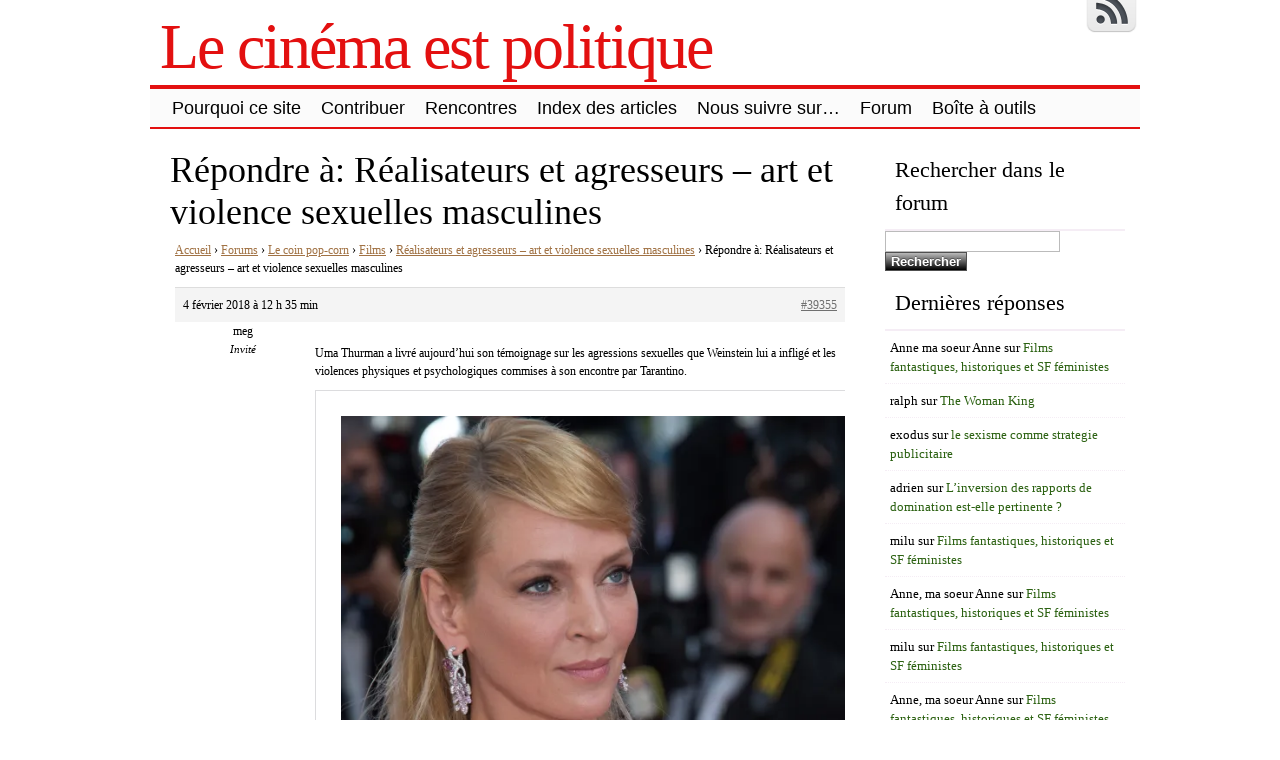

--- FILE ---
content_type: text/html; charset=UTF-8
request_url: https://www.lecinemaestpolitique.fr/forums/reply/39355/
body_size: 14025
content:
<!DOCTYPE html>
<html lang="fr-FR">
<!-- <!DOCTYPE html PUBLIC "-//W3C//DTD XHTML 1.0 Transitional//EN" "http://www.w3.org/TR/xhtml1/DTD/xhtml1-transitional.dtd"> -->
<head>

	<meta charset="UTF-8" />
	<title> | Le cinéma est politique</title>
	<link rel="profile" href="http://gmpg.org/xfn/11" />
	<meta name="description" content="Accueil &rsaquo; Forums &rsaquo; Le coin pop-corn &rsaquo; Films &rsaquo; Réalisateurs et agresseurs &#8211; art et violence sexuelles masculines &rsaquo; Répondre à: Réalisateurs et agresseurs &#8211; art et violence sexuelles masculines 4 février 2018 &agrave; 12 h 35 min #39355 megInvité Uma Thurman a livré aujourd&rsquo;hui son témoignage sur les agressions sexuelles que Weinstein lui [&hellip;]" />	<meta name="keywords" content="Accueil &rsaquo; Forums &rsaquo; Le coin pop-corn &rsaquo; Films &rsaquo; Réalisateurs et agresseurs &#8211; art et violence sexuelles masculines &rsaquo; Répondre à: Réalisateurs et agresseurs &#8211; art et violence sexuelles masculines 4 février 2018 &agrave; 12 h 35 min #39355 megInvité Uma Thurman a livré aujourd&rsquo;hui son témoignage sur les agressions sexuelles que Weinstein lui [&hellip;], " />	

	<link rel="alternate" type="application/atom+xml" title="Atom 0.3" href="https://www.lecinemaestpolitique.fr/feed/atom/" />
	<link rel="pingback" href="https://www.lecinemaestpolitique.fr/xmlrpc.php" />

	<style type="text/css">/* 4_right_sidebars.css  */ div#wrapper{float:left;width:100%} div#content-wrapper { margin-right: 270px; } div#sidebar { float:left; width: 270px; margin-left:-270px; } div#orange-sidebar { width: 100% } div#cyan-sidebar { float:left; width: 50%; } div#green-sidebar { float:left; width: 50%; } div#red-sidebar { clear:left; width: 100%; }  div#green-sidebar .margines,  div#orange-sidebar .margines, div#cyan-sidebar .margines, div#green-sidebar .margines, div#red-sidebar .margines { padding:0px 15px 0px 15px; margin-bottom: 10px; }  #sidebar .column { /*margin-top:18px;*/  } #orange-sidebar  .sidebar-content { padding-top:1px; }  body { font-size:16px; font-family:Georgia, serif; font-weight:normal; color:#000000; background-color:#ffffff; }  /* LAYOUT */ #container { margin: 0 auto; width: 990px; min-width:600px; background-color:#ffffff; } #wrapper { background-color:#ffffff; padding-top:10px; } #content { padding:0 15px 10px 15px; }  .sidebar .column { margin:19px  0 10px 0;}  .sidebar > :first-child h5 { margin-top:0; } #outer-footer { padding-top: 10px } #footer { border-bottom: 4px solid #e31010; border-top: 2px solid #e31010; background-color: #fbfbfb; }  #header { color: #e31010; font-family:Georgia, serif; background-color:#ffffff; margin: 0; padding: 0; margin: 0; } #masthead { margin: 0px 0px 0px 10px; padding-left:0px; } #header h1, #header h3 { font-size:64px; margin:0; font-weight:normal; letter-spacing: -2px; padding:10px 0 0 0; } #header a.blankheader { display:block; height: 64px; width:300px; } #header a { text-decoration:none; color: #e31010; border-bottom:none; } #header .description { font-family:Georgia, serif; font-size:18px; font-weight:normal; font-style:italic; margin-top: -0.25em; padding-bottom: 5px; }  #header a.subscribe-button  {  display:block; float:right; margin-top:-20px; } #header a.subscribe-button:hover {  margin-top:-10px; } /* NAVIGATION */ /* =Menu -------------------------------------------------------------- */  #access { /*background: #000;*/ margin: 0 auto; width: 100%; display:block; float:left; /*padding: 1px 0 1px 8px;*/ border-top: 4px solid #e31010; border-bottom: 2px solid #e31010; background-color: #fbfbfb; } #access .menu-header, div.menu { font-size: 13px; margin-left: 12px; } #access .menu-header ul, div.menu ul { list-style: none; margin: 0; } #access .menu-header li, div.menu li { float:left; position: relative; margin: 0; } #access a { display:block; text-decoration:none; padding:0 10px; line-height:38px; color: #000000;  font-family:Trebuchet MS, Helvetica, sans-serif; font-size:18px; font-weight:normal;   } #access ul ul { display:none; position:absolute; top:38px; left:0; float:left; z-index: 99999; border-left:  1px solid #e31010; border-right: 1px solid #e31010; border-bottom:1px solid #e31010; background-color: #fbfbfb; } #access ul ul ul { left:100%; top:1px; border-top:1px solid #e31010;  } #access ul ul a { font-family:Trebuchet MS, Helvetica, sans-serif; font-size:13px; font-weight:normal; } #access ul ul a { /*background:#333;*/ height:auto; line-height:1em; padding:10px; width: 170px; } #access li:hover > a, #access ul ul :hover > a { color:#000000; /*background:#333;*/  } #access ul li:hover > ul { display:block; }  /* menu-item menu-item-type-post_type current-menu-ancestor current-menu-parent current_page_parent current_page_ancestor menu-item menu-item-type-post_type current-menu-item page_item page-item-155 current_page_item */  #access .current-menu-item, #access .current_page, #access .current_page_item, #access .current_page_item a, #access .current-menu-ancestor, #access .current_page_ancestor { color: #0f0f0f; background-color: #d6d6d6; }  div.post-list-column { float:left; width:50%; } div.post-list-column .margins { padding: 0 10px 15px 10px; } .post-list-column .storycontent, .post-list-column .content { padding:0 0 0 4px; } .post-thumbnail, .regular-post-thumbnail { border: none; } .regular-post-thumbnail { float:left; width: 300px; margin:15px 5px 10px 10px; } .wp-post-image { max-width:100%; border: none; }  div.post-list-column .wp-post-image { display:block; }  #postpath, #postpath a { font-family:Trebuchet MS, Helvetica, sans-serif; font-size:13px; font-weight:normal; color:#000000; }  /* LINKS */  a { color:#a17244; text-decoration:underline; } .post a:visited { color: #756455; text-decoration:underline; } .post a:hover { color: #de8435; text-decoration:underline; } .post h1 a:hover,  .post h2 a:hover { border-bottom:none; text-decoration:none; }  /* HEADINGS */  h1,h2,h3, h4, h5, h6 { color: #000000; margin-top:5px; font-family:Georgia, serif; font-weight: normal; } h1, h2.h1 { font-size:36px; font-weight: normal; margin:0px 0 3px 0; padding:10px 0 0 5px; color: #000000; overflow:hidden; } .post-list-column h2 { font-size: 24px; font-weight: normal; margin:0px 0 0px 0; padding:3px 0 0px 4px; color: #000000; } h2 { /*font-size:24px;*/ margin:5px 0 2px 0; color: #000000; font-size:24px; font-weight: normal; font-family:Georgia, serif; } h3 { margin:5px 0 0px 0; font-size:18px; font-weight: normal; font-family:Georgia, serif; } .post h3 { color: #000000; } h4 { font-size:13px; font-weight: bold; font-family:Georgia, serif; } h1 a, h2.h1 a, h1 a:visited, h2.h1 a:visited, .post h1 a, .post h2.h1 a, .post h1 a:visited, .post h2.h1 a:visited, .post-list-column h2 a, .post-list-column h2 a:visited { color: #000000; border-bottom: none; text-decoration:none; } h1 a:hover, h2.h1 a:hover, h1 a:visited:hover, h2.h1 a:visited:hover, .post h1 a:hover, .post h2.h1 a:hover, .post h1 a:visited:hover, .post h2.h1 a:visited:hover, .post-list-column h2 a:hover, .post-list-column h2 a:visited:hover { color: #000000; border-bottom: none; text-decoration:none; } h1.page-title { font-size:18px; } h1.page-title span { color: #e31010; } /* POST */ div.post { overflow:hidden; } table.info { padding:0; margin:0; border-collapse:collapse; } table.info td,  table.info th { padding:0; margin:0; font-weight:normal; } pre { border:1px dotted #000000;; margin:5px 0; padding:10px 10px 10px 20px; background-color:#fbfbfb; } blockquote{ /*background:#f2f2f2 url(img/blockquote.gif) 3px 3px no-repeat;*/ border:1px dotted #030303; padding:10px 10px 10px 20px; margin:5px 0 5px 20px; background-color:#fbfbfb; } code { background-color:#fbfbfb; font-family: Courier New, Courier, monospace; border:1px dotted #030303; } .post .storycontent, .post .content { padding:5px 10px 5px 10px; overflow:hidden; line-height: 1.5; }  .post .info { padding:3px 0px 3px 0px; margin: 2px 0 2px 0; border-top: 1px solid #f5edf5; }  .post .date { background-position:0 -48px; color: #707070; padding:0 0px; } .post .info  .postedby, .post .info  .filledunder { color: #bbb; } .post .info  .postedby  a, .post .info  .filledunder a { color: #707070; text-decoration:none; } .post .info  .postedby a:hover, .post .info  .filledunder a:hover { color: #000000; text-decoration:none; } .post .info td { border: none; padding: 0 5px; } .post table.info { width:100%; } .post .info .act { white-space: nowrap; text-align:right; } .post table.info .date { width:1%; white-space: nowrap; } .post .act span { padding-left:15px; } .post .info * { font-family: Georgia, serif; line-height:16px; font-size:10px; overflow:hidden; } hr { border: 0px none; background-color: #f5edf5; color: #f5edf5; height:2px; } fieldset{ border: 1px solid #f5edf5; padding:5px 10px 5px 10px; } legend { padding: 0px 5px 1px 5px; border: 1px solid #f5edf5; } input.text, input.textbox, input.password, input.file, textarea, input[type=text], input[type=password],input[type=file], select { border:1px solid #bbbbbb; background-color:#ffffff; padding:2px; color: #000000;  } input.text:focus, input.textbox:focus, input.password:focus, input.file:focus, textarea:focus, input[type=text]:focus, input[type=password]:focus,input[type=file]:focus, select { border:1px solid #505050; }  .post table { border-collapse:collapse; border: none; } .post  th, .post  td { border-bottom:1px solid #f5edf5; border-left:none; border-right:none; padding:2px 10px; text-align:left; vertical-align:top;  font-size: 90%;  font-weight: normal; font-family: Trebuchet MS, Helvetica, sans-serif;  } .post tr.even td { background-color: #fbfbfb; } .post th  { background-color: #fbfbfb; border-bottom: 1px solid #e31010; border-top: 2px solid #e31010; color: #000000; } #author-avatar { float:left; width: 100px; margin:7px 15px 7px 10px; }  /* comment START */ /* COMMENTS */ #comments > ol {list-style-type: none;line-height: 18px;margin: 0px;padding: 0px 0px 10px 10px; text-align: justify;} #comments ul li {list-style-type: none;list-style-image: none;list-style-position: outside;margin: 0 0 0 5px; padding: 5px 0 0 0;} .commentlist li {margin: 15px 0 10px;padding: 2px 2px 5px 2px;list-style: none;} .commentlist li > ul > li {background:none;list-style:none;margin:3px 0 3px 20px;padding:3px 0;} .commentlist li .avatar {border:none; margin:0;padding:1px 8px 1px 1px; width: 26px;float:left; background:none;} .commentlist .fn { font-size: 14px;  font-weight: bold; font-style: normal; padding:4px 2px 2px 2px;  font-family: Verdana, Geneva, sans-serif; } .commentlist .fn > a  { font-weight:bold; font-style: normal; text-decoration:none; } .commentlist .fn a:hover {/*text-decoration:underline;*/} .commentmetadata  { /*color:#723419;*/ font-weight: normal;  font-family: Trebuchet MS, Helvetica, sans-serif; font-size:11px;  margin:0 0 0px 20px; text-decoration: none; }  .commentmetadata a  { font-weight: normal; text-decoration: none; color: #707070; }   .vcard a.url{ color: #000000; /*#723419;*/ text-decoration: none; } .vcard a.url:hover{ color: #000000; /*#723419;*/ text-decoration: none; }  .bypostauthor >.vcard div.fn >a { color:#000000; } .bypostauthor >.vcard div.fn >a:hover { color:#000000; } .bypostauthor>div { color:#000000; } /*  Uncomment following text to assign specific color to admin (or to any other user) You may need to change user name here E.g.  comment-author-MyUserName instead of  comment-author-admin */ /* .comment-author-admin>*, .comment-author-admin >.vcard div.fn >a { color:#106000; }*/ .comment { color:#000000; } .commentmetadata a, .commentmetadata a:visited {color: #707070;} .commentmetadata a:hover{ color: #000000;} #comments .children { padding: 0 0 0 20px; } .thread-alt {background-color:transparent} .thread-even {background-color: transparent;} .depth-1  { border: 1px solid #e31010; } .depth-2, .depth-3{/*border-top: 1px solid #dac2a3;*/} .even, .alt {} .vcard { background-color:#fbfbfb;} .depth-2 .vcard, .depth-3 .vcard, .depth-4 .vcard, .depth-5 .vcard, .depth-6 .vcard, .depth-7 .vcard, .depth-8 .vcard { border-top: 1px dotted #e31010; border-bottom: 1px dotted #e31010; } .reply {margin: 0px 0px 0px 10px;} .comment-reply-link { background-color:#fbfbfb;color: #000000; padding: 1px 4px; font-size:12px; text-decoration: none; border: 1px dotted #e31010; } .comment-reply-link:hover { color: #000000; text-decoration: none; }   #comments .comment-body ul li { list-style:square; margin: 0 0 0 30px; padding:0; } #comments .comment-body ol  { margin: 0; padding: 0; } #comments .comment-body ol li { list-style-type:decimal; padding:0; margin: 0 0 0 30px; display: list-item; } .comment-body { padding:2px 2px 2px 10px; }  /************************** IMAGES *************************************/  .post img.wp-caption, .wp-caption, .gallery-caption { -moz-border-radius: 3px; /* Firefox */ -webkit-border-radius: 3px; /* Safari, Chrome */ -khtml-border-radius: 3px; /* KHTML */ border-radius: 3px; /* CSS3 */    border:1px solid #f5edf5; display:block; height:auto; margin-bottom:10px; padding-top:4px; text-align:center; max-width:100%; } .regular-post-thumbnail img.attachment-post-thumbnail { display:block; margin: auto; } .post img.wp-caption{ padding:4px; } .post .wp-caption img, .wp-caption img { border:0 none !important; margin:0 !important; padding:0 !important; max-width:99.5%; } .post img { border:none; padding:0px; vertical-align:bottom; height:auto; max-width:100%; } a.wp-caption { color: #000000; text-decoration:none; } a.wp-caption p,a.wp-caption:hover p, .wp-caption p.wp-caption-text, .full-image-caption { color:#000000; font-size:11px; font-family:Georgia, serif; line-height:16px; margin:0; padding:2px 4px 4px; } a.wp-caption:hover { border:1px solid /*#dac2a3;*/#777777; background-color:#f2f2f2; }   /****************************************************************************************** SIDEBAR *******************************************************************************************/ #sidebar .subscribe-rss { padding:10px 0 0px 42px; height:30px; display:block; font-size:20px; font-family:Verdana,Geneva,sans-serif; margin:0 0 10px 0; }  #sidebar a.subscribe-rss:hover { color:#000000; text-decoration:none; } .sidebar { font-family:Georgia, serif; font-size:13px; }  .widget { margin-bottom:10px; line-height:1.5; overflow:hidden; } .textwidget { padding:10px 5px 10px 5px; border-bottom: 1px dotted #f5edf5; line-height:1.5; } .sidebar h5 { font-size:22px; font-family: Georgia, serif; font-weight:normal; border-bottom: 2px solid #f5edf5; padding: 5px 5px 10px 10px; } .sidebar a { color: #2b6111;/*#64ae42;*/ font-size:13px; text-decoration:none; } .sidebar .widget_text a, .sidebar .widget_text a:hover { text-decoration:underline; } .sidebar a:hover { color: #000000; text-decoration:none; } .sidebar li { list-style:none; margin:0; padding: 7px 5px; } .sidebar .widget>ul>li, .sidebar ul.menu>li { border-bottom: 1px dotted #f5edf5; } .sidebar .widget>ul>li>.children, .sidebar .widget .sub-menu { padding-top:7px; } .sidebar li>ul li { padding: 7px 5px 7px 10px; } .sidebar li a { /*display: block;*/ } .sidebar .blogroll li { color:  #000000; font-size: 11px; } #wp-calendar table { border-collapse:collapse; border:0px solid #f5edf5; } #wp-calendar th,  #wp-calendar  td  { border:none; padding:0px 4px; vertical-align:top; font-family: Georgia, serif; font-size:90%; } #wp-calendar td { text-align:right; } #wp-calendar th  { background-color: #eeeeee; color:#ffffff; text-align:center; padding: 1px 4px 1px 4px; } #wp-calendar caption { font-family: Georgia, serif; font-weight:bold; /*color:#777777;*/ padding:10px 0 2px 0; }  #wp-calendar td#prev { text-align:left; } #wp-calendar td#next { text-align:right; } #wp-calendar #today  /*TODO!*/ { border: 1px dotted #000000; background-color: #fbfbfb; }  /*Search widget*/  #searchform label  { display:block; } #s { width:110px; } #searchsubmit, .button, input#submit { border:1px solid #505050; color:#ffffff; font-weight:bold; font-family:Trebucht MS, Arial; text-shadow:0 -1px 0 rgba(0, 0, 0, 0.3); cursor: pointer; padding:1px 5px 1px 5px; background: #555555;  /* for non-css3 browsers */ filter: progid:DXImageTransform.Microsoft.gradient(startColorstr='#bbbbbb', endColorstr='#000000'); /* for IE */ background: -webkit-gradient(linear, left top, left bottom, from(#bbbbbb), to(#000000)); /* for webkit browsers */ background: -moz-linear-gradient(top,  #bbbbbb,  #000000); /* for firefox 3.6+ */ } #searchsubmit:hover, .button:hover { border:1px solid #000000; }  #searchsubmit:active, .button:active { cursor: pointer; filter: progid:DXImageTransform.Microsoft.gradient(startColorstr='#505050', endColorstr='#777777'); /* for IE */ background: -webkit-gradient(linear, left top, left bottom, from(#505050), to(#777777)); /* for webkit browsers */ background: -moz-linear-gradient(top,  #505050,  #777777); /* for firefox 3.6+ */ } /* PAGINATION */  #comments a.page-numbers, #comments span.page-numbers { text-decoration: none; border: 1px solid #eeeeee; padding: 2px 5px; margin: 2px; color: #505050; }  #comments .navigation { margin: 10px 0; }  #comments .navigation a:hover { border: 1px solid #505050; background-color: #f7f7f7; color: #505050; text-decoration:none; } #comments span.page-numbers { font-weight: bold; color: #ffffff; background-color: #505050; border: 1px solid #505050; }  /* WP-PageNavi http://wordpress.org/extend/plugins/wp-pagenavi/ */  .wp-pagenavi { clear: both; }  .wp-pagenavi a, .wp-pagenavi span  { text-decoration: none; border: 1px solid #eeeeee; padding: 2px 5px; margin: 2px; color: #505050; }  .wp-pagenavi a:hover { border: 1px solid #505050; background-color: #f7f7f7; color: #505050; text-decoration:none; }  .wp-pagenavi span.current { font-weight: bold; color: #ffffff; background-color: #505050; border: 1px solid #505050; } .wp-pagenavi .extend { background:transparent;  border:0px none transparent;  color: #505050; margin-right:6px;  padding:0;  text-align:center;  text-decoration:none; }  /* used by PAGBEAR plugin for multipaged posts. http://wordpress.org/extend/plugins/pagebar/ */ .pagebar { padding:0; margin:4px 0; }  .pagebar a { background:transparent;  border: 1px solid #eeeeee; color: #505050; margin: 2px; padding:2px 5px; text-align:center; text-decoration:none; } .pageList .this-page  { font-weight: bold; color: #ffffff; background-color: #505050; border: 1px solid #505050; margin: 2px; padding:2px 5px; text-align:center; text-decoration:none; } .pagebar a:visited { color: #505050; text-decoration:none; }  .pagebar .break { background:transparent;  border:0px none transparent;  color: #505050; margin-right:6px;  padding:0;  text-align:center;  text-decoration:none; }  .pagebar .this-page { font-weight: bold; color: #ffffff; background-color: #505050; border: 1px solid #505050; margin: 2px; padding:2px 5px; text-align:center; text-decoration:none; }  .pagebar a:hover { border: 1px solid #505050; background-color: #f7f7f7; color: #505050; text-decoration:none; }  .pagebar .inactive { border: 1px solid #eeeeee; background-color: #ffffff; color: #cccccc; text-decoration: none; padding:2px 4px; }  #postnavi .prev a  { float:left; } #postnavi .next a { float:right; } #postnavi  a  { background:transparent;  border: 1px solid #eeeeee; color: #505050; margin: 2px; padding:2px 5px; text-align:center; text-decoration:none; } #postnavi a:hover { border: 1px solid #505050; background-color: #f7f7f7; color: #505050; text-decoration:none; } /* FOOTER */   .footer-column  { margin:0; padding:10px; line-height:1.5; }  #blue-footer { float:left; width: 25%; } #green-footer { float:left; width: 25%; } #orange-footer { float:left; width: 50%; } #red-footer { float:left; width: 200px; } #footer h5 { font-size:22px; font-family: Georgia, serif; font-weight:normal; border-bottom: 2px solid #f5edf5; padding: 5px 5px 10px 10px; } #footer  a { color: #2b6111;/*#64ae42;*/ font-size:13px; text-decoration:none; } #footer  .widget_text a, #footer .widget_text a:hover { text-decoration:underline; } #footer  a:hover { color: #000000; text-decoration:none; } #footer  li { list-style:none; margin:0; padding: 7px 5px; } #footer .widget>ul>li, #footer  ul.menu>li { border-bottom: 1px dotted #f5edf5; } #footer  .widget>ul>li>.children, #footer  .widget .sub-menu { padding-top:7px; } #footer  li>ul li { padding: 7px 5px 7px 10px; } /*#footer li a { display: block; }*/   </style>	<link rel="stylesheet" href="https://www.lecinemaestpolitique.fr/wp-content/themes/clear-line/style.css" type="text/css" media="screen" />
	
		<link rel='archives' title='mars 2022' href='https://www.lecinemaestpolitique.fr/2022/03/' />
	<link rel='archives' title='avril 2021' href='https://www.lecinemaestpolitique.fr/2021/04/' />
	<link rel='archives' title='juillet 2020' href='https://www.lecinemaestpolitique.fr/2020/07/' />
	<link rel='archives' title='mai 2020' href='https://www.lecinemaestpolitique.fr/2020/05/' />
	<link rel='archives' title='septembre 2019' href='https://www.lecinemaestpolitique.fr/2019/09/' />
	<link rel='archives' title='juillet 2019' href='https://www.lecinemaestpolitique.fr/2019/07/' />
	<link rel='archives' title='juin 2019' href='https://www.lecinemaestpolitique.fr/2019/06/' />
	<link rel='archives' title='septembre 2018' href='https://www.lecinemaestpolitique.fr/2018/09/' />
	<link rel='archives' title='mai 2018' href='https://www.lecinemaestpolitique.fr/2018/05/' />
	<link rel='archives' title='janvier 2018' href='https://www.lecinemaestpolitique.fr/2018/01/' />
	<link rel='archives' title='décembre 2017' href='https://www.lecinemaestpolitique.fr/2017/12/' />
	<link rel='archives' title='novembre 2017' href='https://www.lecinemaestpolitique.fr/2017/11/' />
	<link rel='archives' title='septembre 2017' href='https://www.lecinemaestpolitique.fr/2017/09/' />
	<link rel='archives' title='mai 2017' href='https://www.lecinemaestpolitique.fr/2017/05/' />
	<link rel='archives' title='avril 2017' href='https://www.lecinemaestpolitique.fr/2017/04/' />
	<link rel='archives' title='mars 2017' href='https://www.lecinemaestpolitique.fr/2017/03/' />
	<link rel='archives' title='janvier 2017' href='https://www.lecinemaestpolitique.fr/2017/01/' />
	<link rel='archives' title='décembre 2016' href='https://www.lecinemaestpolitique.fr/2016/12/' />
	<link rel='archives' title='novembre 2016' href='https://www.lecinemaestpolitique.fr/2016/11/' />
	<link rel='archives' title='octobre 2016' href='https://www.lecinemaestpolitique.fr/2016/10/' />
	<link rel='archives' title='juin 2016' href='https://www.lecinemaestpolitique.fr/2016/06/' />
	<link rel='archives' title='mai 2016' href='https://www.lecinemaestpolitique.fr/2016/05/' />
	<link rel='archives' title='avril 2016' href='https://www.lecinemaestpolitique.fr/2016/04/' />
	<link rel='archives' title='mars 2016' href='https://www.lecinemaestpolitique.fr/2016/03/' />
	<link rel='archives' title='février 2016' href='https://www.lecinemaestpolitique.fr/2016/02/' />
	<link rel='archives' title='janvier 2016' href='https://www.lecinemaestpolitique.fr/2016/01/' />
	<link rel='archives' title='décembre 2015' href='https://www.lecinemaestpolitique.fr/2015/12/' />
	<link rel='archives' title='septembre 2015' href='https://www.lecinemaestpolitique.fr/2015/09/' />
	<link rel='archives' title='août 2015' href='https://www.lecinemaestpolitique.fr/2015/08/' />
	<link rel='archives' title='juillet 2015' href='https://www.lecinemaestpolitique.fr/2015/07/' />
	<link rel='archives' title='juin 2015' href='https://www.lecinemaestpolitique.fr/2015/06/' />
	<link rel='archives' title='mai 2015' href='https://www.lecinemaestpolitique.fr/2015/05/' />
	<link rel='archives' title='avril 2015' href='https://www.lecinemaestpolitique.fr/2015/04/' />
	<link rel='archives' title='mars 2015' href='https://www.lecinemaestpolitique.fr/2015/03/' />
	<link rel='archives' title='février 2015' href='https://www.lecinemaestpolitique.fr/2015/02/' />
	<link rel='archives' title='janvier 2015' href='https://www.lecinemaestpolitique.fr/2015/01/' />
	<link rel='archives' title='décembre 2014' href='https://www.lecinemaestpolitique.fr/2014/12/' />
	<link rel='archives' title='novembre 2014' href='https://www.lecinemaestpolitique.fr/2014/11/' />
	<link rel='archives' title='octobre 2014' href='https://www.lecinemaestpolitique.fr/2014/10/' />
	<link rel='archives' title='septembre 2014' href='https://www.lecinemaestpolitique.fr/2014/09/' />
	<link rel='archives' title='août 2014' href='https://www.lecinemaestpolitique.fr/2014/08/' />
	<link rel='archives' title='juillet 2014' href='https://www.lecinemaestpolitique.fr/2014/07/' />
	<link rel='archives' title='juin 2014' href='https://www.lecinemaestpolitique.fr/2014/06/' />
	<link rel='archives' title='mai 2014' href='https://www.lecinemaestpolitique.fr/2014/05/' />
	<link rel='archives' title='avril 2014' href='https://www.lecinemaestpolitique.fr/2014/04/' />
	<link rel='archives' title='mars 2014' href='https://www.lecinemaestpolitique.fr/2014/03/' />
	<link rel='archives' title='février 2014' href='https://www.lecinemaestpolitique.fr/2014/02/' />
	<link rel='archives' title='janvier 2014' href='https://www.lecinemaestpolitique.fr/2014/01/' />
	<link rel='archives' title='décembre 2013' href='https://www.lecinemaestpolitique.fr/2013/12/' />
	<link rel='archives' title='novembre 2013' href='https://www.lecinemaestpolitique.fr/2013/11/' />
	<link rel='archives' title='octobre 2013' href='https://www.lecinemaestpolitique.fr/2013/10/' />
	<link rel='archives' title='septembre 2013' href='https://www.lecinemaestpolitique.fr/2013/09/' />
	<link rel='archives' title='août 2013' href='https://www.lecinemaestpolitique.fr/2013/08/' />
	<link rel='archives' title='juillet 2013' href='https://www.lecinemaestpolitique.fr/2013/07/' />
	<link rel='archives' title='juin 2013' href='https://www.lecinemaestpolitique.fr/2013/06/' />
	<link rel='archives' title='mai 2013' href='https://www.lecinemaestpolitique.fr/2013/05/' />
	<link rel='archives' title='avril 2013' href='https://www.lecinemaestpolitique.fr/2013/04/' />
	<link rel='archives' title='mars 2013' href='https://www.lecinemaestpolitique.fr/2013/03/' />
	<link rel='archives' title='février 2013' href='https://www.lecinemaestpolitique.fr/2013/02/' />
	<link rel='archives' title='janvier 2013' href='https://www.lecinemaestpolitique.fr/2013/01/' />
	<link rel='archives' title='décembre 2012' href='https://www.lecinemaestpolitique.fr/2012/12/' />
	<link rel='archives' title='novembre 2012' href='https://www.lecinemaestpolitique.fr/2012/11/' />
	<link rel='archives' title='octobre 2012' href='https://www.lecinemaestpolitique.fr/2012/10/' />
	<link rel='archives' title='septembre 2012' href='https://www.lecinemaestpolitique.fr/2012/09/' />
	<link rel='archives' title='août 2012' href='https://www.lecinemaestpolitique.fr/2012/08/' />
	<link rel='archives' title='juillet 2012' href='https://www.lecinemaestpolitique.fr/2012/07/' />
	<link rel='archives' title='juin 2012' href='https://www.lecinemaestpolitique.fr/2012/06/' />
		<meta name='robots' content='max-image-preview:large' />
<link rel="alternate" type="application/rss+xml" title="Le cinéma est politique &raquo; Flux" href="https://www.lecinemaestpolitique.fr/feed/" />
<link rel="alternate" type="application/rss+xml" title="Le cinéma est politique &raquo; Flux des commentaires" href="https://www.lecinemaestpolitique.fr/comments/feed/" />
<script type="text/javascript">
window._wpemojiSettings = {"baseUrl":"https:\/\/s.w.org\/images\/core\/emoji\/14.0.0\/72x72\/","ext":".png","svgUrl":"https:\/\/s.w.org\/images\/core\/emoji\/14.0.0\/svg\/","svgExt":".svg","source":{"concatemoji":"https:\/\/www.lecinemaestpolitique.fr\/wp-includes\/js\/wp-emoji-release.min.js?ver=6.2.8"}};
/*! This file is auto-generated */
!function(e,a,t){var n,r,o,i=a.createElement("canvas"),p=i.getContext&&i.getContext("2d");function s(e,t){p.clearRect(0,0,i.width,i.height),p.fillText(e,0,0);e=i.toDataURL();return p.clearRect(0,0,i.width,i.height),p.fillText(t,0,0),e===i.toDataURL()}function c(e){var t=a.createElement("script");t.src=e,t.defer=t.type="text/javascript",a.getElementsByTagName("head")[0].appendChild(t)}for(o=Array("flag","emoji"),t.supports={everything:!0,everythingExceptFlag:!0},r=0;r<o.length;r++)t.supports[o[r]]=function(e){if(p&&p.fillText)switch(p.textBaseline="top",p.font="600 32px Arial",e){case"flag":return s("\ud83c\udff3\ufe0f\u200d\u26a7\ufe0f","\ud83c\udff3\ufe0f\u200b\u26a7\ufe0f")?!1:!s("\ud83c\uddfa\ud83c\uddf3","\ud83c\uddfa\u200b\ud83c\uddf3")&&!s("\ud83c\udff4\udb40\udc67\udb40\udc62\udb40\udc65\udb40\udc6e\udb40\udc67\udb40\udc7f","\ud83c\udff4\u200b\udb40\udc67\u200b\udb40\udc62\u200b\udb40\udc65\u200b\udb40\udc6e\u200b\udb40\udc67\u200b\udb40\udc7f");case"emoji":return!s("\ud83e\udef1\ud83c\udffb\u200d\ud83e\udef2\ud83c\udfff","\ud83e\udef1\ud83c\udffb\u200b\ud83e\udef2\ud83c\udfff")}return!1}(o[r]),t.supports.everything=t.supports.everything&&t.supports[o[r]],"flag"!==o[r]&&(t.supports.everythingExceptFlag=t.supports.everythingExceptFlag&&t.supports[o[r]]);t.supports.everythingExceptFlag=t.supports.everythingExceptFlag&&!t.supports.flag,t.DOMReady=!1,t.readyCallback=function(){t.DOMReady=!0},t.supports.everything||(n=function(){t.readyCallback()},a.addEventListener?(a.addEventListener("DOMContentLoaded",n,!1),e.addEventListener("load",n,!1)):(e.attachEvent("onload",n),a.attachEvent("onreadystatechange",function(){"complete"===a.readyState&&t.readyCallback()})),(e=t.source||{}).concatemoji?c(e.concatemoji):e.wpemoji&&e.twemoji&&(c(e.twemoji),c(e.wpemoji)))}(window,document,window._wpemojiSettings);
</script>
<style type="text/css">
img.wp-smiley,
img.emoji {
	display: inline !important;
	border: none !important;
	box-shadow: none !important;
	height: 1em !important;
	width: 1em !important;
	margin: 0 0.07em !important;
	vertical-align: -0.1em !important;
	background: none !important;
	padding: 0 !important;
}
</style>
	<link rel='stylesheet' id='wp-block-library-css' href='https://www.lecinemaestpolitique.fr/wp-includes/css/dist/block-library/style.min.css?ver=6.2.8' type='text/css' media='all' />
<link rel='stylesheet' id='classic-theme-styles-css' href='https://www.lecinemaestpolitique.fr/wp-includes/css/classic-themes.min.css?ver=6.2.8' type='text/css' media='all' />
<style id='global-styles-inline-css' type='text/css'>
body{--wp--preset--color--black: #000000;--wp--preset--color--cyan-bluish-gray: #abb8c3;--wp--preset--color--white: #ffffff;--wp--preset--color--pale-pink: #f78da7;--wp--preset--color--vivid-red: #cf2e2e;--wp--preset--color--luminous-vivid-orange: #ff6900;--wp--preset--color--luminous-vivid-amber: #fcb900;--wp--preset--color--light-green-cyan: #7bdcb5;--wp--preset--color--vivid-green-cyan: #00d084;--wp--preset--color--pale-cyan-blue: #8ed1fc;--wp--preset--color--vivid-cyan-blue: #0693e3;--wp--preset--color--vivid-purple: #9b51e0;--wp--preset--gradient--vivid-cyan-blue-to-vivid-purple: linear-gradient(135deg,rgba(6,147,227,1) 0%,rgb(155,81,224) 100%);--wp--preset--gradient--light-green-cyan-to-vivid-green-cyan: linear-gradient(135deg,rgb(122,220,180) 0%,rgb(0,208,130) 100%);--wp--preset--gradient--luminous-vivid-amber-to-luminous-vivid-orange: linear-gradient(135deg,rgba(252,185,0,1) 0%,rgba(255,105,0,1) 100%);--wp--preset--gradient--luminous-vivid-orange-to-vivid-red: linear-gradient(135deg,rgba(255,105,0,1) 0%,rgb(207,46,46) 100%);--wp--preset--gradient--very-light-gray-to-cyan-bluish-gray: linear-gradient(135deg,rgb(238,238,238) 0%,rgb(169,184,195) 100%);--wp--preset--gradient--cool-to-warm-spectrum: linear-gradient(135deg,rgb(74,234,220) 0%,rgb(151,120,209) 20%,rgb(207,42,186) 40%,rgb(238,44,130) 60%,rgb(251,105,98) 80%,rgb(254,248,76) 100%);--wp--preset--gradient--blush-light-purple: linear-gradient(135deg,rgb(255,206,236) 0%,rgb(152,150,240) 100%);--wp--preset--gradient--blush-bordeaux: linear-gradient(135deg,rgb(254,205,165) 0%,rgb(254,45,45) 50%,rgb(107,0,62) 100%);--wp--preset--gradient--luminous-dusk: linear-gradient(135deg,rgb(255,203,112) 0%,rgb(199,81,192) 50%,rgb(65,88,208) 100%);--wp--preset--gradient--pale-ocean: linear-gradient(135deg,rgb(255,245,203) 0%,rgb(182,227,212) 50%,rgb(51,167,181) 100%);--wp--preset--gradient--electric-grass: linear-gradient(135deg,rgb(202,248,128) 0%,rgb(113,206,126) 100%);--wp--preset--gradient--midnight: linear-gradient(135deg,rgb(2,3,129) 0%,rgb(40,116,252) 100%);--wp--preset--duotone--dark-grayscale: url('#wp-duotone-dark-grayscale');--wp--preset--duotone--grayscale: url('#wp-duotone-grayscale');--wp--preset--duotone--purple-yellow: url('#wp-duotone-purple-yellow');--wp--preset--duotone--blue-red: url('#wp-duotone-blue-red');--wp--preset--duotone--midnight: url('#wp-duotone-midnight');--wp--preset--duotone--magenta-yellow: url('#wp-duotone-magenta-yellow');--wp--preset--duotone--purple-green: url('#wp-duotone-purple-green');--wp--preset--duotone--blue-orange: url('#wp-duotone-blue-orange');--wp--preset--font-size--small: 13px;--wp--preset--font-size--medium: 20px;--wp--preset--font-size--large: 36px;--wp--preset--font-size--x-large: 42px;--wp--preset--spacing--20: 0.44rem;--wp--preset--spacing--30: 0.67rem;--wp--preset--spacing--40: 1rem;--wp--preset--spacing--50: 1.5rem;--wp--preset--spacing--60: 2.25rem;--wp--preset--spacing--70: 3.38rem;--wp--preset--spacing--80: 5.06rem;--wp--preset--shadow--natural: 6px 6px 9px rgba(0, 0, 0, 0.2);--wp--preset--shadow--deep: 12px 12px 50px rgba(0, 0, 0, 0.4);--wp--preset--shadow--sharp: 6px 6px 0px rgba(0, 0, 0, 0.2);--wp--preset--shadow--outlined: 6px 6px 0px -3px rgba(255, 255, 255, 1), 6px 6px rgba(0, 0, 0, 1);--wp--preset--shadow--crisp: 6px 6px 0px rgba(0, 0, 0, 1);}:where(.is-layout-flex){gap: 0.5em;}body .is-layout-flow > .alignleft{float: left;margin-inline-start: 0;margin-inline-end: 2em;}body .is-layout-flow > .alignright{float: right;margin-inline-start: 2em;margin-inline-end: 0;}body .is-layout-flow > .aligncenter{margin-left: auto !important;margin-right: auto !important;}body .is-layout-constrained > .alignleft{float: left;margin-inline-start: 0;margin-inline-end: 2em;}body .is-layout-constrained > .alignright{float: right;margin-inline-start: 2em;margin-inline-end: 0;}body .is-layout-constrained > .aligncenter{margin-left: auto !important;margin-right: auto !important;}body .is-layout-constrained > :where(:not(.alignleft):not(.alignright):not(.alignfull)){max-width: var(--wp--style--global--content-size);margin-left: auto !important;margin-right: auto !important;}body .is-layout-constrained > .alignwide{max-width: var(--wp--style--global--wide-size);}body .is-layout-flex{display: flex;}body .is-layout-flex{flex-wrap: wrap;align-items: center;}body .is-layout-flex > *{margin: 0;}:where(.wp-block-columns.is-layout-flex){gap: 2em;}.has-black-color{color: var(--wp--preset--color--black) !important;}.has-cyan-bluish-gray-color{color: var(--wp--preset--color--cyan-bluish-gray) !important;}.has-white-color{color: var(--wp--preset--color--white) !important;}.has-pale-pink-color{color: var(--wp--preset--color--pale-pink) !important;}.has-vivid-red-color{color: var(--wp--preset--color--vivid-red) !important;}.has-luminous-vivid-orange-color{color: var(--wp--preset--color--luminous-vivid-orange) !important;}.has-luminous-vivid-amber-color{color: var(--wp--preset--color--luminous-vivid-amber) !important;}.has-light-green-cyan-color{color: var(--wp--preset--color--light-green-cyan) !important;}.has-vivid-green-cyan-color{color: var(--wp--preset--color--vivid-green-cyan) !important;}.has-pale-cyan-blue-color{color: var(--wp--preset--color--pale-cyan-blue) !important;}.has-vivid-cyan-blue-color{color: var(--wp--preset--color--vivid-cyan-blue) !important;}.has-vivid-purple-color{color: var(--wp--preset--color--vivid-purple) !important;}.has-black-background-color{background-color: var(--wp--preset--color--black) !important;}.has-cyan-bluish-gray-background-color{background-color: var(--wp--preset--color--cyan-bluish-gray) !important;}.has-white-background-color{background-color: var(--wp--preset--color--white) !important;}.has-pale-pink-background-color{background-color: var(--wp--preset--color--pale-pink) !important;}.has-vivid-red-background-color{background-color: var(--wp--preset--color--vivid-red) !important;}.has-luminous-vivid-orange-background-color{background-color: var(--wp--preset--color--luminous-vivid-orange) !important;}.has-luminous-vivid-amber-background-color{background-color: var(--wp--preset--color--luminous-vivid-amber) !important;}.has-light-green-cyan-background-color{background-color: var(--wp--preset--color--light-green-cyan) !important;}.has-vivid-green-cyan-background-color{background-color: var(--wp--preset--color--vivid-green-cyan) !important;}.has-pale-cyan-blue-background-color{background-color: var(--wp--preset--color--pale-cyan-blue) !important;}.has-vivid-cyan-blue-background-color{background-color: var(--wp--preset--color--vivid-cyan-blue) !important;}.has-vivid-purple-background-color{background-color: var(--wp--preset--color--vivid-purple) !important;}.has-black-border-color{border-color: var(--wp--preset--color--black) !important;}.has-cyan-bluish-gray-border-color{border-color: var(--wp--preset--color--cyan-bluish-gray) !important;}.has-white-border-color{border-color: var(--wp--preset--color--white) !important;}.has-pale-pink-border-color{border-color: var(--wp--preset--color--pale-pink) !important;}.has-vivid-red-border-color{border-color: var(--wp--preset--color--vivid-red) !important;}.has-luminous-vivid-orange-border-color{border-color: var(--wp--preset--color--luminous-vivid-orange) !important;}.has-luminous-vivid-amber-border-color{border-color: var(--wp--preset--color--luminous-vivid-amber) !important;}.has-light-green-cyan-border-color{border-color: var(--wp--preset--color--light-green-cyan) !important;}.has-vivid-green-cyan-border-color{border-color: var(--wp--preset--color--vivid-green-cyan) !important;}.has-pale-cyan-blue-border-color{border-color: var(--wp--preset--color--pale-cyan-blue) !important;}.has-vivid-cyan-blue-border-color{border-color: var(--wp--preset--color--vivid-cyan-blue) !important;}.has-vivid-purple-border-color{border-color: var(--wp--preset--color--vivid-purple) !important;}.has-vivid-cyan-blue-to-vivid-purple-gradient-background{background: var(--wp--preset--gradient--vivid-cyan-blue-to-vivid-purple) !important;}.has-light-green-cyan-to-vivid-green-cyan-gradient-background{background: var(--wp--preset--gradient--light-green-cyan-to-vivid-green-cyan) !important;}.has-luminous-vivid-amber-to-luminous-vivid-orange-gradient-background{background: var(--wp--preset--gradient--luminous-vivid-amber-to-luminous-vivid-orange) !important;}.has-luminous-vivid-orange-to-vivid-red-gradient-background{background: var(--wp--preset--gradient--luminous-vivid-orange-to-vivid-red) !important;}.has-very-light-gray-to-cyan-bluish-gray-gradient-background{background: var(--wp--preset--gradient--very-light-gray-to-cyan-bluish-gray) !important;}.has-cool-to-warm-spectrum-gradient-background{background: var(--wp--preset--gradient--cool-to-warm-spectrum) !important;}.has-blush-light-purple-gradient-background{background: var(--wp--preset--gradient--blush-light-purple) !important;}.has-blush-bordeaux-gradient-background{background: var(--wp--preset--gradient--blush-bordeaux) !important;}.has-luminous-dusk-gradient-background{background: var(--wp--preset--gradient--luminous-dusk) !important;}.has-pale-ocean-gradient-background{background: var(--wp--preset--gradient--pale-ocean) !important;}.has-electric-grass-gradient-background{background: var(--wp--preset--gradient--electric-grass) !important;}.has-midnight-gradient-background{background: var(--wp--preset--gradient--midnight) !important;}.has-small-font-size{font-size: var(--wp--preset--font-size--small) !important;}.has-medium-font-size{font-size: var(--wp--preset--font-size--medium) !important;}.has-large-font-size{font-size: var(--wp--preset--font-size--large) !important;}.has-x-large-font-size{font-size: var(--wp--preset--font-size--x-large) !important;}
.wp-block-navigation a:where(:not(.wp-element-button)){color: inherit;}
:where(.wp-block-columns.is-layout-flex){gap: 2em;}
.wp-block-pullquote{font-size: 1.5em;line-height: 1.6;}
</style>
<link rel='stylesheet' id='bbp-default-css' href='https://www.lecinemaestpolitique.fr/wp-content/plugins/bbpress/templates/default/css/bbpress.min.css?ver=2.6.14' type='text/css' media='all' />
<link rel='stylesheet' id='wp-cpl-base-css-css' href='https://www.lecinemaestpolitique.fr/wp-content/plugins/wp-category-posts-list/static/css/wp-cat-list-theme.css?ver=2.0.3' type='text/css' media='all' />
<link rel='stylesheet' id='wp_cpl_css_0-css' href='https://www.lecinemaestpolitique.fr/wp-content/plugins/wp-category-posts-list/static/css/wp-cat-list-light.css?ver=2.0.3' type='text/css' media='all' />
<link rel='stylesheet' id='wp_cpl_css_1-css' href='https://www.lecinemaestpolitique.fr/wp-content/plugins/wp-category-posts-list/static/css/wp-cat-list-dark.css?ver=2.0.3' type='text/css' media='all' />
<link rel='stylesheet' id='wp_cpl_css_2-css' href='https://www.lecinemaestpolitique.fr/wp-content/plugins/wp-category-posts-list/static/css/wp-cat-list-giant-gold-fish.css?ver=2.0.3' type='text/css' media='all' />
<link rel='stylesheet' id='wp_cpl_css_3-css' href='https://www.lecinemaestpolitique.fr/wp-content/plugins/wp-category-posts-list/static/css/wp-cat-list-adrift-in-dreams.css?ver=2.0.3' type='text/css' media='all' />
<script type='text/javascript' src='https://www.lecinemaestpolitique.fr/wp-includes/js/jquery/jquery.min.js?ver=3.6.4' id='jquery-core-js'></script>
<script type='text/javascript' src='https://www.lecinemaestpolitique.fr/wp-includes/js/jquery/jquery-migrate.min.js?ver=3.4.0' id='jquery-migrate-js'></script>
<link rel="https://api.w.org/" href="https://www.lecinemaestpolitique.fr/wp-json/" /><link rel="EditURI" type="application/rsd+xml" title="RSD" href="https://www.lecinemaestpolitique.fr/xmlrpc.php?rsd" />
<link rel="wlwmanifest" type="application/wlwmanifest+xml" href="https://www.lecinemaestpolitique.fr/wp-includes/wlwmanifest.xml" />

<link rel="canonical" href="https://www.lecinemaestpolitique.fr/forums/reply/39355/" />
<link rel='shortlink' href='https://www.lecinemaestpolitique.fr/?p=39355' />
<link rel="alternate" type="application/json+oembed" href="https://www.lecinemaestpolitique.fr/wp-json/oembed/1.0/embed?url=https%3A%2F%2Fwww.lecinemaestpolitique.fr%2Fforums%2Freply%2F39355%2F" />
<link rel="alternate" type="text/xml+oembed" href="https://www.lecinemaestpolitique.fr/wp-json/oembed/1.0/embed?url=https%3A%2F%2Fwww.lecinemaestpolitique.fr%2Fforums%2Freply%2F39355%2F&#038;format=xml" />
<link rel="Shortcut Icon" type="image/x-icon" href="https://www.lecinemaestpolitique.fr/favicon.ico" /><style type="text/css">.recentcomments a{display:inline !important;padding:0 !important;margin:0 !important;}</style>
<!-- Dynamic Widgets by QURL loaded - http://www.dynamic-widgets.com //-->
		<style type="text/css" id="wp-custom-css">
			.text_justify {
    text-align: justify;
}		</style>
		
</head>
<body class="reply bbpress bbp-no-js reply-template-default single single-reply postid-39355">
	<div id="container" class="hfeed">
	<div id="header">
		<div id="masthead">
							<!--div class="subscribe-button" style="float:right;margin-top:-20px;"-->
										<a href="https://www.lecinemaestpolitique.fr/feed/rss/" class="subscribe-button" >
						<img src="https://www.lecinemaestpolitique.fr/wp-content/themes/clear-line/img/social/grey/rss.png" style="border:none;" alt="Subscribe RSS" title="Subscribe RSS">
					</a>
				<!--/div-->
						<div style="float:left;">
																						<h3><a href="https://www.lecinemaestpolitique.fr/">Le cinéma est politique</a></h3>
													<div class="description"></div>
												</div>
			<div class="clear"></div>
		</div>
					<div id="access">
				<div class="menu-header"><ul id="menu-barre-en-haut" class="menu"><li id="menu-item-3771" class="menu-item menu-item-type-post_type menu-item-object-page menu-item-3771"><a href="https://www.lecinemaestpolitique.fr/le-cinema-est-politique/">Pourquoi ce site</a></li>
<li id="menu-item-3772" class="menu-item menu-item-type-post_type menu-item-object-page menu-item-3772"><a href="https://www.lecinemaestpolitique.fr/contribuer/">Contribuer</a></li>
<li id="menu-item-3777" class="menu-item menu-item-type-post_type menu-item-object-page menu-item-3777"><a href="https://www.lecinemaestpolitique.fr/rencontres/">Rencontres</a></li>
<li id="menu-item-4569" class="menu-item menu-item-type-taxonomy menu-item-object-category menu-item-has-children menu-item-4569"><a href="https://www.lecinemaestpolitique.fr/category/tous/">Index des articles</a>
<ul class="sub-menu">
	<li id="menu-item-3775" class="menu-item menu-item-type-post_type menu-item-object-page menu-item-3775"><a href="https://www.lecinemaestpolitique.fr/tous-nos-articles-2/">Articles par auteur-e</a></li>
	<li id="menu-item-3773" class="menu-item menu-item-type-post_type menu-item-object-page menu-item-3773"><a href="https://www.lecinemaestpolitique.fr/tous-nos-articles/">Articles par catégorie</a></li>
	<li id="menu-item-3774" class="menu-item menu-item-type-post_type menu-item-object-page menu-item-3774"><a href="https://www.lecinemaestpolitique.fr/archives/">Articles par ordre de publication</a></li>
	<li id="menu-item-765" class="menu-item menu-item-type-taxonomy menu-item-object-category menu-item-765"><a href="https://www.lecinemaestpolitique.fr/category/tous/cinema/">Cinéma</a></li>
	<li id="menu-item-764" class="menu-item menu-item-type-taxonomy menu-item-object-category menu-item-764"><a href="https://www.lecinemaestpolitique.fr/category/tous/series/">Séries</a></li>
	<li id="menu-item-762" class="menu-item menu-item-type-taxonomy menu-item-object-category menu-item-762"><a href="https://www.lecinemaestpolitique.fr/category/tous/animation/">Films d&rsquo;animation</a></li>
	<li id="menu-item-763" class="menu-item menu-item-type-taxonomy menu-item-object-category menu-item-763"><a href="https://www.lecinemaestpolitique.fr/category/tous/clips/">Clips</a></li>
</ul>
</li>
<li id="menu-item-3778" class="menu-item menu-item-type-post_type menu-item-object-page menu-item-has-children menu-item-3778"><a href="https://www.lecinemaestpolitique.fr/nous-suivre-sur/">Nous suivre sur&#8230;</a>
<ul class="sub-menu">
	<li id="menu-item-3205" class="menu-item menu-item-type-custom menu-item-object-custom menu-item-3205"><a href="http://seenthis.net/people/le_cinema_est">&#8230; SeenThis</a></li>
	<li id="menu-item-3206" class="menu-item menu-item-type-custom menu-item-object-custom menu-item-3206"><a href="https://www.facebook.com/LeCinemaEstPolitique">&#8230;Facebook</a></li>
	<li id="menu-item-3207" class="menu-item menu-item-type-custom menu-item-object-custom menu-item-3207"><a href="https://twitter.com/cinemapolitique">&#8230;Twitter</a></li>
	<li id="menu-item-16707" class="menu-item menu-item-type-custom menu-item-object-custom menu-item-16707"><a href="https://www.youtube.com/channel/UCFcMuYWX_My4ydCVJLAz00Q">&#8230;YouTube</a></li>
</ul>
</li>
<li id="menu-item-5494" class="menu-item menu-item-type-custom menu-item-object-custom menu-item-has-children menu-item-5494"><a href="http://www.lecinemaestpolitique.fr/forums/">Forum</a>
<ul class="sub-menu">
	<li id="menu-item-5504" class="menu-item menu-item-type-custom menu-item-object-custom menu-item-5504"><a href="http://www.lecinemaestpolitique.fr/forums/">Accueil du forum</a></li>
	<li id="menu-item-5495" class="menu-item menu-item-type-custom menu-item-object-custom menu-item-has-children menu-item-5495"><a href="http://www.lecinemaestpolitique.fr/forums/forum/le-coin-pop-corn/">Le coin pop-corn</a>
	<ul class="sub-menu">
		<li id="menu-item-5496" class="menu-item menu-item-type-custom menu-item-object-custom menu-item-5496"><a href="http://www.lecinemaestpolitique.fr/forums/forum/le-coin-pop-corn/films/">Films</a></li>
		<li id="menu-item-5497" class="menu-item menu-item-type-custom menu-item-object-custom menu-item-5497"><a href="http://www.lecinemaestpolitique.fr/forums/forum/le-coin-pop-corn/series/">Séries</a></li>
		<li id="menu-item-5498" class="menu-item menu-item-type-custom menu-item-object-custom menu-item-5498"><a href="http://www.lecinemaestpolitique.fr/forums/forum/le-coin-pop-corn/animes/">Animés</a></li>
		<li id="menu-item-5499" class="menu-item menu-item-type-custom menu-item-object-custom menu-item-5499"><a href="http://www.lecinemaestpolitique.fr/forums/forum/le-coin-pop-corn/documentaires/">Documentaires</a></li>
		<li id="menu-item-5500" class="menu-item menu-item-type-custom menu-item-object-custom menu-item-5500"><a href="http://www.lecinemaestpolitique.fr/forums/forum/le-coin-pop-corn/clips-pubs/">Clips &#038; Pubs</a></li>
	</ul>
</li>
	<li id="menu-item-5501" class="menu-item menu-item-type-custom menu-item-object-custom menu-item-5501"><a href="http://www.lecinemaestpolitique.fr/forums/forum/le-kiosque/">Le kiosque</a></li>
	<li id="menu-item-5502" class="menu-item menu-item-type-custom menu-item-object-custom menu-item-5502"><a href="http://www.lecinemaestpolitique.fr/forums/forum/la-prochaine-seance/">La prochaine séance</a></li>
	<li id="menu-item-5503" class="menu-item menu-item-type-custom menu-item-object-custom menu-item-5503"><a href="http://www.lecinemaestpolitique.fr/forums/forum/la-taverne/">La taverne</a></li>
</ul>
</li>
<li id="menu-item-32927" class="menu-item menu-item-type-custom menu-item-object-custom menu-item-32927"><a href="http://www.lecinemaestpolitique.fr/la-boite-a-outils/">Boîte à outils</a></li>
</ul></div>				<div class="clear"></div>
			</div>
				<div class="clear"></div>
	</div>
		<div class="sidebar">
					</div>


<!-- end header -->
<div id="wrapper">
	<div id="content-wrapper">
		<div id="content" role="main">
					<div class="post">
								 <h1 id="post-39355">Répondre à: Réalisateurs et agresseurs &#8211; art et violence sexuelles masculines</h1>
			<div class="clear"></div>
				<div class="storycontent">
			
<div id="bbpress-forums" class="bbpress-wrapper">

	<div class="bbp-breadcrumb"><p><a href="https://www.lecinemaestpolitique.fr" class="bbp-breadcrumb-home">Accueil</a> <span class="bbp-breadcrumb-sep">&rsaquo;</span> <a href="https://www.lecinemaestpolitique.fr/forums/" class="bbp-breadcrumb-root">Forums</a> <span class="bbp-breadcrumb-sep">&rsaquo;</span> <a href="https://www.lecinemaestpolitique.fr/forums/forum/le-coin-pop-corn/" class="bbp-breadcrumb-forum">Le coin pop-corn</a> <span class="bbp-breadcrumb-sep">&rsaquo;</span> <a href="https://www.lecinemaestpolitique.fr/forums/forum/le-coin-pop-corn/films/" class="bbp-breadcrumb-forum">Films</a> <span class="bbp-breadcrumb-sep">&rsaquo;</span> <a href="https://www.lecinemaestpolitique.fr/forums/topic/realisateurs-et-agresseurs-art-et-violence-sexuelles-masculines/" class="bbp-breadcrumb-topic">Réalisateurs et agresseurs &#8211; art et violence sexuelles masculines</a> <span class="bbp-breadcrumb-sep">&rsaquo;</span> <span class="bbp-breadcrumb-current">Répondre à: Réalisateurs et agresseurs &#8211; art et violence sexuelles masculines</span></p></div>
	
	
		
<div id="post-39355" class="bbp-reply-header">
	<div class="bbp-meta">
		<span class="bbp-reply-post-date">4 février 2018 &agrave; 12 h 35 min</span>

		
		<a href="https://www.lecinemaestpolitique.fr/forums/topic/realisateurs-et-agresseurs-art-et-violence-sexuelles-masculines/page/3/#post-39355" class="bbp-reply-permalink">#39355</a>

		
		<span class="bbp-admin-links"></span>
		
	</div><!-- .bbp-meta -->
</div><!-- #post-39355 -->

<div class="loop-item--1 user-id-0 bbp-parent-forum-5476 bbp-parent-topic-34808 bbp-reply-position-34 even topic-author  post-39355 reply type-reply status-publish hentry">
	<div class="bbp-reply-author">

		
		<span  class="bbp-author-avatar"></span><span  class="bbp-author-name">meg</span><div class="bbp-author-role">Invité</div>
		
		
	</div><!-- .bbp-reply-author -->

	<div class="bbp-reply-content">

		
		<p>Uma Thurman a livré aujourd&rsquo;hui son témoignage sur les agressions sexuelles que Weinstein lui a infligé et les violences physiques et psychologiques commises à son encontre par Tarantino. </p>
<blockquote class="wp-embedded-content" data-secret="KQfFtZNQVE"><p><a href="https://www.themarysue.com/uma-thurman-weinstein-tarantino/" rel="nofollow">Uma Thurman Told The New York Times Why She&#8217;s So Angry with Harvey Weinstein and Quentin Tarantino</a></p></blockquote>
<p><iframe class="wp-embedded-content" sandbox="allow-scripts" security="restricted" style="position: absolute; clip: rect(1px, 1px, 1px, 1px);" src="https://www.themarysue.com/uma-thurman-weinstein-tarantino/embed/#?secret=KQfFtZNQVE" data-secret="KQfFtZNQVE" width="600" height="338" title="&#8220;Uma Thurman Told &lt;em&gt;The New York Times&lt;/em&gt; Why She&#8217;s So Angry with Harvey Weinstein and Quentin Tarantino&#8221; &#8212; The Mary Sue" frameborder="0" marginwidth="0" marginheight="0" scrolling="no"></iframe></p>
<p>Une partie du témoignage d&rsquo;Uma Thurman me semble particulièrement interessante par rapport  à l&rsquo;utilisation faite par Tarantino de son film pour exprimer et assouvir ses fantasmes sexistes. </p>
<blockquote><p>Thurman also alleges that Tarantino undertook some of the violent stunts from Kill Bill himself. She said that he was the one “spitting in her face in the scene where Michael Madsen is seen on screen doing it and choking her with a chain in the scene where a teenager named Gogo is on screen doing it.”</p></blockquote>
<blockquote><p>Thurman allègue également que Tarantino a entrepris certaines des cascades violentes de Kill Bill lui-même. Elle a dit qu&rsquo;il était celui qui lui crachait au visage dans la scène où Michael Madsen était vu à l&rsquo;écran et l&rsquo;étranglait avec une chaîne dans la scène où un adolescent du nom de Gogo est à l&rsquo;écran. </p></blockquote>

		
	</div><!-- .bbp-reply-content -->
</div><!-- .reply -->

	
	
</div>
		</div>
		<div class="postpages">
					</div>

	</div>
		
			<div id="comments">


	<p class="nocomments">Commentaires clos</p>



</div><!-- #comments -->		</div>
	</div>
</div>
<div id="sidebar" class="sidebar">
	<div class="column"> 
		<div class="sidebar-content">
			<div id="orange-sidebar" class="sidebar">
					<div class = "margines">
												<div id="bbp_search_widget-2" class="widget widget_display_search"><h5>Rechercher dans le forum</h5>
	<div class="bbp-search-form">
		<form role="search" method="get" id="bbp-search-form">
			<div>
				<label class="screen-reader-text hidden" for="bbp_search">Rechercher</label>
				<input type="hidden" name="action" value="bbp-search-request" />
				<input type="text" value="" name="bbp_search" id="bbp_search" />
				<input class="button" type="submit" id="bbp_search_submit" value="Rechercher" />
			</div>
		</form>
	</div>

</div><div id="bbp_replies_widget-5" class="widget widget_display_replies"><h5>Dernières réponses</h5>
		<ul class="bbp-replies-widget">

			
				<li>

					<span  class="bbp-author-avatar"></span><span  class="bbp-author-name">Anne ma soeur Anne</span> sur <a class="bbp-reply-topic-title" href="https://www.lecinemaestpolitique.fr/forums/topic/films-fantastiques-historiques-et-sf-feministes/#post-55652" title="Tout à fait, les récentes réussites en termes de &hellip;">Films fantastiques, historiques et SF féministes</a>
				</li>

			
				<li>

					<span  class="bbp-author-avatar"></span><span  class="bbp-author-name">ralph</span> sur <a class="bbp-reply-topic-title" href="https://www.lecinemaestpolitique.fr/forums/topic/the-woman-king/#post-55641" title="La réalité du film est falsifiée par l&rsquo;idéo&hellip;">The Woman King</a>
				</li>

			
				<li>

					<span  class="bbp-author-avatar"></span><span  class="bbp-author-name">exodus</span> sur <a class="bbp-reply-topic-title" href="https://www.lecinemaestpolitique.fr/forums/topic/le-sexisme-comme-strategie-publicitaire/#post-55581" title="vraiment un appel au buzz">le sexisme comme strategie publicitaire</a>
				</li>

			
				<li>

					<span  class="bbp-author-avatar"></span><span  class="bbp-author-name">adrien</span> sur <a class="bbp-reply-topic-title" href="https://www.lecinemaestpolitique.fr/forums/topic/linversion-de-roles-est-elle-pertinantes/page/6/#post-55483" title="je rajouterais la bd « mondo reverso », au far we&hellip;">L&rsquo;inversion des rapports de domination est-elle pertinente ?</a>
				</li>

			
				<li>

					<span  class="bbp-author-avatar"></span><span  class="bbp-author-name">milu</span> sur <a class="bbp-reply-topic-title" href="https://www.lecinemaestpolitique.fr/forums/topic/films-fantastiques-historiques-et-sf-feministes/#post-54869" title="ha trop bien, merci du conseil!
d&rsquo;après wik&hellip;">Films fantastiques, historiques et SF féministes</a>
				</li>

			
				<li>

					<span  class="bbp-author-avatar"></span><span  class="bbp-author-name">Anne, ma soeur Anne</span> sur <a class="bbp-reply-topic-title" href="https://www.lecinemaestpolitique.fr/forums/topic/films-fantastiques-historiques-et-sf-feministes/#post-54834" title="J&rsquo;ai moi aussi beaucoup apprécié Kindred et&hellip;">Films fantastiques, historiques et SF féministes</a>
				</li>

			
				<li>

					<span  class="bbp-author-avatar"></span><span  class="bbp-author-name">milu</span> sur <a class="bbp-reply-topic-title" href="https://www.lecinemaestpolitique.fr/forums/topic/films-fantastiques-historiques-et-sf-feministes/#post-54775" title="ohhh mais génial! je viens de lire Kindred (Liens&hellip;">Films fantastiques, historiques et SF féministes</a>
				</li>

			
				<li>

					<span  class="bbp-author-avatar"></span><span  class="bbp-author-name">Anne, ma soeur Anne</span> sur <a class="bbp-reply-topic-title" href="https://www.lecinemaestpolitique.fr/forums/topic/films-fantastiques-historiques-et-sf-feministes/#post-54772" title="Bon, c&rsquo;est finalement Kindred, inspiré du r&hellip;">Films fantastiques, historiques et SF féministes</a>
				</li>

			
				<li>

					<span  class="bbp-author-avatar"></span><span  class="bbp-author-name">Lexy</span> sur <a class="bbp-reply-topic-title" href="https://www.lecinemaestpolitique.fr/forums/topic/the-northman/#post-53936" title="J&rsquo;ajoute que le film a ceci de louable qu&amp;r&hellip;">The Northman</a>
				</li>

			
				<li>

					<span  class="bbp-author-avatar"></span><span  class="bbp-author-name">milù</span> sur <a class="bbp-reply-topic-title" href="https://www.lecinemaestpolitique.fr/forums/topic/the-northman/#post-53772" title="&lt;i&gt;Et à cette époque, la femme, on s’en fou&hellip;">The Northman</a>
				</li>

			
				<li>

					<span  class="bbp-author-avatar"></span><span  class="bbp-author-name">Samuel</span> sur <a class="bbp-reply-topic-title" href="https://www.lecinemaestpolitique.fr/forums/topic/the-northman/#post-53771" title="Bonjour Lara,
Vous avez hélas assez faux sur votr&hellip;">The Northman</a>
				</li>

			
				<li>

					<span  class="bbp-author-avatar"></span><span  class="bbp-author-name">Arroway</span> sur <a class="bbp-reply-topic-title" href="https://www.lecinemaestpolitique.fr/forums/topic/the-northman/#post-53562" title="Salut Lara,
en voilant la bande-annonce du film, &hellip;">The Northman</a>
				</li>

			
				<li>

					<span  class="bbp-author-avatar"></span><span  class="bbp-author-name">Lunar</span> sur <a class="bbp-reply-topic-title" href="https://www.lecinemaestpolitique.fr/forums/topic/la-zone-du-dehors/page/2/#post-47077" title="En interview, on a pu souvent entendre l’auteur d&hellip;">La Zone du Dehors</a>
				</li>

			
		</ul>

		</div><div id="bbp_topics_widget-2" class="widget widget_display_topics"><h5>Derniers sujets créés</h5>
		<ul class="bbp-topics-widget newness">

			
				<li>
					<a class="bbp-forum-title" href="https://www.lecinemaestpolitique.fr/forums/topic/archere/">Archère</a>

					
						par <span class="topic-author"><span  class="bbp-author-avatar"></span><span  class="bbp-author-name">babach</span></span>
					
					
				</li>

			
				<li>
					<a class="bbp-forum-title" href="https://www.lecinemaestpolitique.fr/forums/topic/the-woman-king/">The Woman King</a>

					
						par <span class="topic-author"><a href="https://www.lecinemaestpolitique.fr/forums/users/liam/" title="Voir le profil de Liam" class="bbp-author-link"><span  class="bbp-author-avatar"></span><span  class="bbp-author-name">Liam</span></a></span>
					
					
				</li>

			
				<li>
					<a class="bbp-forum-title" href="https://www.lecinemaestpolitique.fr/forums/topic/the-northman/">The Northman</a>

					
						par <span class="topic-author"><span  class="bbp-author-avatar"></span><span  class="bbp-author-name">Lara</span></span>
					
					
				</li>

			
				<li>
					<a class="bbp-forum-title" href="https://www.lecinemaestpolitique.fr/forums/topic/la-bonne-epouse/">La bonne épouse</a>

					
						par <span class="topic-author"><span  class="bbp-author-avatar"></span><span  class="bbp-author-name">Arroway</span></span>
					
					
				</li>

			
				<li>
					<a class="bbp-forum-title" href="https://www.lecinemaestpolitique.fr/forums/topic/une-nouvelle-tendance-ultra-masculiniste/">Une nouvelle tendance ultra masculiniste</a>

					
						par <span class="topic-author"><span  class="bbp-author-avatar"></span><span  class="bbp-author-name">Anne, ma soeur Anne</span></span>
					
					
				</li>

			
				<li>
					<a class="bbp-forum-title" href="https://www.lecinemaestpolitique.fr/forums/topic/leffet-gremlins-vs-leffet-casper/">L&rsquo;effet Gremlins vs l&rsquo;effet Casper</a>

					
						par <span class="topic-author"><span  class="bbp-author-avatar"></span><span  class="bbp-author-name">Poppy S.</span></span>
					
					
				</li>

			
				<li>
					<a class="bbp-forum-title" href="https://www.lecinemaestpolitique.fr/forums/topic/qui-sont-les-joueurs-de-jeu-video-documentaire/">Qui sont les joueurs de jeu vidéo ? &#8211; Documentaire</a>

					
						par <span class="topic-author"><span  class="bbp-author-avatar"></span><span  class="bbp-author-name">Paul</span></span>
					
					
				</li>

			
		</ul>

		</div><div id="bbp_topics_widget-6" class="widget widget_display_topics"><h5>Derniers sujets actifs</h5>
		<ul class="bbp-topics-widget freshness">

			
				<li>
					<a class="bbp-forum-title" href="https://www.lecinemaestpolitique.fr/forums/topic/linversion-de-roles-est-elle-pertinantes/">L&rsquo;inversion des rapports de domination est-elle pertinente ?</a>

					
						par <span class="topic-author"><span  class="bbp-author-avatar"></span><span  class="bbp-author-name">Meg</span></span>
					
					
				</li>

			
				<li>
					<a class="bbp-forum-title" href="https://www.lecinemaestpolitique.fr/forums/topic/teen-wolf-saison-1-et-2-attention-spoilers/">Teen Wolf, saison 1 et 2</a>

					
						par <span class="topic-author"><a href="https://www.lecinemaestpolitique.fr/forums/users/liam/" title="Voir le profil de Liam" class="bbp-author-link"><span  class="bbp-author-avatar"></span><span  class="bbp-author-name">Liam</span></a></span>
					
					
				</li>

			
				<li>
					<a class="bbp-forum-title" href="https://www.lecinemaestpolitique.fr/forums/topic/temoignage-dune-femme-transexuelle-dans-une-communaute-tech/">Témoignage d&#039;une femme transexuelle dans une communauté tech</a>

					
						par <span class="topic-author"><span  class="bbp-author-avatar"></span><span  class="bbp-author-name">Arroway</span></span>
					
					
				</li>

			
				<li>
					<a class="bbp-forum-title" href="https://www.lecinemaestpolitique.fr/forums/topic/clips-mal-aimes/">clips mal-aimés</a>

					
						par <span class="topic-author"><span  class="bbp-author-avatar"></span><span  class="bbp-author-name">derrida</span></span>
					
					
				</li>

			
				<li>
					<a class="bbp-forum-title" href="https://www.lecinemaestpolitique.fr/forums/topic/menstrual-hygiene-day-a-caen/">Menstrual Hygiene Day à Caen</a>

					
						par <span class="topic-author"><span  class="bbp-author-avatar"></span><span  class="bbp-author-name">meg</span></span>
					
					
				</li>

			
				<li>
					<a class="bbp-forum-title" href="https://www.lecinemaestpolitique.fr/forums/topic/nos-plus-belles-annees/">Nos plus belles années</a>

					
						par <span class="topic-author"><a href="https://www.lecinemaestpolitique.fr/forums/users/arroway/" title="Voir le profil de Arroway" class="bbp-author-link"><span  class="bbp-author-avatar"></span><span  class="bbp-author-name">Arroway</span></a></span>
					
					
				</li>

			
				<li>
					<a class="bbp-forum-title" href="https://www.lecinemaestpolitique.fr/forums/topic/realisateurs-et-agresseurs-art-et-violence-sexuelles-masculines/">Réalisateurs et agresseurs &#8211; art et violence sexuelles masculines</a>

					
						par <span class="topic-author"><span  class="bbp-author-avatar"></span><span  class="bbp-author-name">Meg</span></span>
					
					
				</li>

			
				<li>
					<a class="bbp-forum-title" href="https://www.lecinemaestpolitique.fr/forums/topic/the-manic-pixie-dream-girl/">The Manic Pixie Dream Girl</a>

					
						par <span class="topic-author"><span  class="bbp-author-avatar"></span><span  class="bbp-author-name">Kikuchiyo</span></span>
					
					
				</li>

			
				<li>
					<a class="bbp-forum-title" href="https://www.lecinemaestpolitique.fr/forums/topic/sia-elastic-heart/">Sia &#8211; Elastic Heart</a>

					
						par <span class="topic-author"><a href="https://www.lecinemaestpolitique.fr/forums/users/eldalis/" title="Voir le profil de Eld" class="bbp-author-link"><span  class="bbp-author-avatar"></span><span  class="bbp-author-name">Eld</span></a></span>
					
					
				</li>

			
				<li>
					<a class="bbp-forum-title" href="https://www.lecinemaestpolitique.fr/forums/topic/meeks-cutoff/">Meek&#039;s Cutoff</a>

					
						par <span class="topic-author"><a href="https://www.lecinemaestpolitique.fr/forums/users/liam/" title="Voir le profil de Liam" class="bbp-author-link"><span  class="bbp-author-avatar"></span><span  class="bbp-author-name">Liam</span></a></span>
					
					
				</li>

			
				<li>
					<a class="bbp-forum-title" href="https://www.lecinemaestpolitique.fr/forums/topic/hunger-games-4-la-fin/">Hunger games 4: la fin</a>

					
						par <span class="topic-author"><span  class="bbp-author-avatar"></span><span  class="bbp-author-name">Lison</span></span>
					
					
				</li>

			
				<li>
					<a class="bbp-forum-title" href="https://www.lecinemaestpolitique.fr/forums/topic/apprentie-realisatrice-scenariste-recherche-temoignages/">Apprentie Réalisatrice/Scénariste recherche témoignages.</a>

					
						par <span class="topic-author"><span  class="bbp-author-avatar"></span><span  class="bbp-author-name">Poppy S.</span></span>
					
					
				</li>

			
		</ul>

		</div><div id="bbp_forums_widget-3" class="widget widget_display_forums"><h5>Catégories</h5>
		<ul class="bbp-forums-widget">

			
				<li >
					<a class="bbp-forum-title" href="https://www.lecinemaestpolitique.fr/forums/forum/le-coin-pop-corn/">
						Le coin pop-corn					</a>
				</li>

			
				<li >
					<a class="bbp-forum-title" href="https://www.lecinemaestpolitique.fr/forums/forum/le-kiosque/">
						Le kiosque					</a>
				</li>

			
				<li >
					<a class="bbp-forum-title" href="https://www.lecinemaestpolitique.fr/forums/forum/la-prochaine-seance/">
						La prochaine séance					</a>
				</li>

			
				<li >
					<a class="bbp-forum-title" href="https://www.lecinemaestpolitique.fr/forums/forum/la-taverne/">
						La taverne					</a>
				</li>

			
		</ul>

		</div>					</div>
			</div>

			<div id="cyan-sidebar" class="sidebar">

					<div class = "margines">
											</div>
			</div>

			<div id="green-sidebar" class="sidebar">
					<div class = "margines">
											</div>
			</div>
			<div class="clear"></div>
			<div id="red-sidebar" class="sidebar">
					<div class = "margines">
										</div>
			</div>
			
			<div class="clear"></div>
		</div>
	</div>
</div>

<div class="clear"></div>
<div id="outer-footer">
<div id="footer">

<div id="blue-footer">
	<div class="footer-column">
		
	</div>
</div>
	<div id="green-footer">
		<div class="footer-column">
					</div>
	</div>
	<div id="orange-footer">
		<div class="footer-column">
					</div>
	</div>
<div class="clear"></div>
</div> <!-- footer -->
</div> <!-- outer-footer -->
<div id="copyright" style="margin:5px; text-align:center; float:left;">
<b>Le cinéma est politique</b> powered by <a href="http://wordpress.org">WordPress</a> and 
<a href="http://vatuma.com/">The Clear Line Theme</a><br/><br/>
</div>
<div style="float:right;">
		<div class="clear"></div>
</div>
<div class="clear"></div>

<script type="text/javascript" id="bbp-swap-no-js-body-class">
	document.body.className = document.body.className.replace( 'bbp-no-js', 'bbp-js' );
</script>

<script type='text/javascript' src='https://www.lecinemaestpolitique.fr/wp-includes/js/wp-embed.min.js?ver=6.2.8' id='wp-embed-js'></script>
<script type='text/javascript' src='https://www.lecinemaestpolitique.fr/wp-includes/js/comment-reply.min.js?ver=6.2.8' id='comment-reply-js'></script>
<script type='text/javascript' src='https://www.lecinemaestpolitique.fr/wp-content/plugins/bbpress/templates/default/js/editor.min.js?ver=2.6.14' id='bbpress-editor-js'></script>

		</div> <!--container -->
</body>
</html>